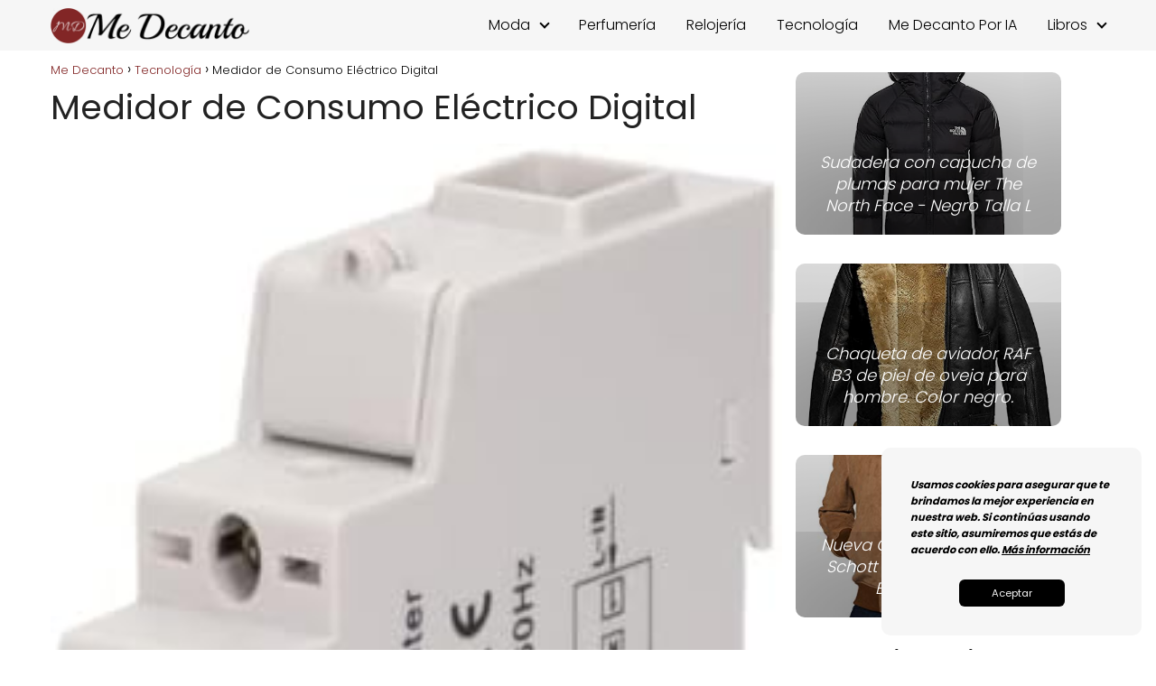

--- FILE ---
content_type: text/html; charset=UTF-8
request_url: https://medecanto.com/medidor-de-consumo-electrico-digital/
body_size: 20645
content:
<!DOCTYPE html>

<html lang="es" >
	
<head>
	
<meta charset="UTF-8">
<meta name="viewport" content="width=device-width, initial-scale=1.0, maximum-scale=2.0">
<meta name='robots' content='index, follow, max-image-preview:large, max-snippet:-1, max-video-preview:-1' />
<link rel="preload" href="https://medecanto.com/wp-content/plugins/rate-my-post/public/css/fonts/ratemypost.ttf" type="font/ttf" as="font" crossorigin="anonymous"><link rel="preconnect" href="https://fonts.googleapis.com" crossorigin>
<link rel="preconnect" href="https://fonts.gstatic.com/" crossorigin>

	<!-- This site is optimized with the Yoast SEO Premium plugin v21.4 (Yoast SEO v26.7) - https://yoast.com/wordpress/plugins/seo/ -->
	<title>Medidor de Consumo Eléctrico Digital</title>
	<meta name="description" content="Contador Eléctrico: Medición de Energía Eficiente El contador eléctrico es un dispositivo innovador diseñado para la visualización y medición precisa de" />
	<link rel="canonical" href="https://amazon.es/dp/B01EFSXU6I" />
	<meta property="og:locale" content="es_ES" />
	<meta property="og:type" content="article" />
	<meta property="og:title" content="Medidor de Consumo Eléctrico Digital" />
	<meta property="og:description" content="Contador Eléctrico: Medición de Energía Eficiente El contador eléctrico es un dispositivo innovador diseñado para la visualización y medición precisa de" />
	<meta property="og:url" content="https://amazon.es/dp/B01EFSXU6I" />
	<meta property="og:site_name" content="Me Decanto" />
	<meta property="article:published_time" content="2023-11-03T16:39:57+00:00" />
	<meta property="og:image" content="https://m.media-amazon.com/images/I/31hQn7rKSDL._AC_.jpg" />
	<meta name="author" content="admin" />
	<meta name="twitter:card" content="summary_large_image" />
	<meta name="twitter:image" content="https://m.media-amazon.com/images/I/31hQn7rKSDL._AC_.jpg" />
	<meta name="twitter:label1" content="Escrito por" />
	<meta name="twitter:data1" content="admin" />
	<meta name="twitter:label2" content="Tiempo de lectura" />
	<meta name="twitter:data2" content="2 minutos" />
	<script type="application/ld+json" class="yoast-schema-graph">{"@context":"https://schema.org","@graph":[{"@type":"Article","@id":"https://amazon.es/dp/B01EFSXU6I#article","isPartOf":{"@id":"https://medecanto.com/medidor-de-consumo-electrico-digital/"},"author":{"name":"admin","@id":"https://medecanto.com/#/schema/person/6ae92b81fb415cecbd1833ff06062bd1"},"headline":"Medidor de Consumo Eléctrico Digital","datePublished":"2023-11-03T16:39:57+00:00","mainEntityOfPage":{"@id":"https://medecanto.com/medidor-de-consumo-electrico-digital/"},"wordCount":463,"commentCount":0,"publisher":{"@id":"https://medecanto.com/#/schema/person/6ae92b81fb415cecbd1833ff06062bd1"},"image":["https://m.media-amazon.com/images/I/31hQn7rKSDL._AC_.jpg"],"thumbnailUrl":"https://m.media-amazon.com/images/I/31hQn7rKSDL._AC_.jpg","keywords":["Electrónica de Consumo"],"articleSection":["Bricolaje y herramientas","Instalación eléctrica","Monitores de alimentación eléctrica","Tecnología"],"inLanguage":"es","potentialAction":[{"@type":"CommentAction","name":"Comment","target":["https://amazon.es/dp/B01EFSXU6I#respond"]}]},{"@type":"WebPage","@id":"https://medecanto.com/medidor-de-consumo-electrico-digital/","url":"https://amazon.es/dp/B01EFSXU6I","name":"Medidor de Consumo Eléctrico Digital","isPartOf":{"@id":"https://medecanto.com/#website"},"primaryImageOfPage":"https://m.media-amazon.com/images/I/31hQn7rKSDL._AC_.jpg","image":["https://m.media-amazon.com/images/I/31hQn7rKSDL._AC_.jpg"],"thumbnailUrl":"https://m.media-amazon.com/images/I/31hQn7rKSDL._AC_.jpg","datePublished":"2023-11-03T16:39:57+00:00","description":"Contador Eléctrico: Medición de Energía Eficiente El contador eléctrico es un dispositivo innovador diseñado para la visualización y medición precisa de","breadcrumb":{"@id":"https://amazon.es/dp/B01EFSXU6I#breadcrumb"},"inLanguage":"es","potentialAction":[{"@type":"ReadAction","target":["https://amazon.es/dp/B01EFSXU6I"]}]},{"@type":"ImageObject","inLanguage":"es","@id":"https://amazon.es/dp/B01EFSXU6I#primaryimage","url":"https://m.media-amazon.com/images/I/31hQn7rKSDL._AC_.jpg","contentUrl":"https://m.media-amazon.com/images/I/31hQn7rKSDL._AC_.jpg"},{"@type":"WebSite","@id":"https://medecanto.com/#website","url":"https://medecanto.com/","name":"Me Decanto","description":"&iexcl;Tu Blog Tienda Favorita!","publisher":{"@id":"https://medecanto.com/#/schema/person/6ae92b81fb415cecbd1833ff06062bd1"},"alternateName":"MD","potentialAction":[{"@type":"SearchAction","target":{"@type":"EntryPoint","urlTemplate":"https://medecanto.com/?s={search_term_string}"},"query-input":{"@type":"PropertyValueSpecification","valueRequired":true,"valueName":"search_term_string"}}],"inLanguage":"es"},{"@type":["Person","Organization"],"@id":"https://medecanto.com/#/schema/person/6ae92b81fb415cecbd1833ff06062bd1","name":"admin","image":{"@type":"ImageObject","inLanguage":"es","@id":"https://medecanto.com/#/schema/person/image/","url":"https://medecanto.com/wp-content/uploads/2023/10/favicon.png","contentUrl":"https://medecanto.com/wp-content/uploads/2023/10/favicon.png","width":250,"height":250,"caption":"admin"},"logo":{"@id":"https://medecanto.com/#/schema/person/image/"},"sameAs":["https://medecanto.com"]}]}</script>
	<!-- / Yoast SEO Premium plugin. -->


<link rel='dns-prefetch' href='//www.googletagmanager.com' />
<link rel='dns-prefetch' href='//fonts.googleapis.com' />
<link rel='dns-prefetch' href='//pagead2.googlesyndication.com' />
<link rel="alternate" type="application/rss+xml" title="Me Decanto &raquo; Feed" href="https://medecanto.com/feed/" />
<link rel="alternate" type="application/rss+xml" title="Me Decanto &raquo; Feed de los comentarios" href="https://medecanto.com/comments/feed/" />
<link rel="alternate" type="application/rss+xml" title="Me Decanto &raquo; Comentario Medidor de Consumo Eléctrico Digital del feed" href="https://medecanto.com/medidor-de-consumo-electrico-digital/feed/" />
<link rel="alternate" title="oEmbed (JSON)" type="application/json+oembed" href="https://medecanto.com/wp-json/oembed/1.0/embed?url=https%3A%2F%2Fmedecanto.com%2Fmedidor-de-consumo-electrico-digital%2F" />
<link rel="alternate" title="oEmbed (XML)" type="text/xml+oembed" href="https://medecanto.com/wp-json/oembed/1.0/embed?url=https%3A%2F%2Fmedecanto.com%2Fmedidor-de-consumo-electrico-digital%2F&#038;format=xml" />
<style id='wp-img-auto-sizes-contain-inline-css' type='text/css'>
img:is([sizes=auto i],[sizes^="auto," i]){contain-intrinsic-size:3000px 1500px}
/*# sourceURL=wp-img-auto-sizes-contain-inline-css */
</style>
<style id='classic-theme-styles-inline-css' type='text/css'>
/*! This file is auto-generated */
.wp-block-button__link{color:#fff;background-color:#32373c;border-radius:9999px;box-shadow:none;text-decoration:none;padding:calc(.667em + 2px) calc(1.333em + 2px);font-size:1.125em}.wp-block-file__button{background:#32373c;color:#fff;text-decoration:none}
/*# sourceURL=/wp-includes/css/classic-themes.min.css */
</style>
<link rel='stylesheet' id='rate-my-post-css' href='https://medecanto.com/wp-content/plugins/rate-my-post/public/css/rate-my-post.min.css?ver=4.4.4' type='text/css' media='all' />
<link rel='stylesheet' id='contact-form-7-css' href='https://medecanto.com/wp-content/plugins/contact-form-7/includes/css/styles.css?ver=6.1.4' type='text/css' media='all' />
<link rel='stylesheet' id='wp_automatic_gallery_style-css' href='https://medecanto.com/wp-content/plugins/wp-automatic/css/wp-automatic.css?ver=1.0.0' type='text/css' media='all' />
<link rel='stylesheet' id='asap-style-css' href='https://medecanto.com/wp-content/themes/AsapTheme/assets/css/main.min.css?ver=02150722' type='text/css' media='all' />
<link rel='stylesheet' id='asap-google-fonts-css' href='https://fonts.googleapis.com/css2?family=Poppins:wght@300;400;700&#038;display=swap' type='text/css' media='all' />
<script type="text/javascript" src="https://medecanto.com/wp-includes/js/jquery/jquery.min.js?ver=3.7.1" id="jquery-core-js"></script>
<script type="text/javascript" src="https://medecanto.com/wp-includes/js/jquery/jquery-migrate.min.js?ver=3.4.1" id="jquery-migrate-js"></script>
<script type="text/javascript" src="https://medecanto.com/wp-content/plugins/wp-automatic/js/main-front.js?ver=6.9" id="wp_automatic_gallery-js"></script>

<!-- Fragmento de código de la etiqueta de Google (gtag.js) añadida por Site Kit -->
<!-- Fragmento de código de Google Analytics añadido por Site Kit -->
<script type="text/javascript" src="https://www.googletagmanager.com/gtag/js?id=GT-PBKB7DM" id="google_gtagjs-js" async></script>
<script type="text/javascript" id="google_gtagjs-js-after">
/* <![CDATA[ */
window.dataLayer = window.dataLayer || [];function gtag(){dataLayer.push(arguments);}
gtag("set","linker",{"domains":["medecanto.com"]});
gtag("js", new Date());
gtag("set", "developer_id.dZTNiMT", true);
gtag("config", "GT-PBKB7DM");
//# sourceURL=google_gtagjs-js-after
/* ]]> */
</script>
<link rel="https://api.w.org/" href="https://medecanto.com/wp-json/" /><link rel="alternate" title="JSON" type="application/json" href="https://medecanto.com/wp-json/wp/v2/posts/511" /><link rel="EditURI" type="application/rsd+xml" title="RSD" href="https://medecanto.com/xmlrpc.php?rsd" />

<link rel='shortlink' href='https://medecanto.com/?p=511' />
		<!-- Custom Logo: hide header text -->
		<style id="custom-logo-css" type="text/css">
			.site-title, .site-description {
				position: absolute;
				clip-path: inset(50%);
			}
		</style>
		
<style>.woocommerce-tabs .enlazatom-content {margin-top:3rem !important;} .enlazatom-show-box {background:#822626 !important;color:#ffffff !important; box-shadow:0 2px 4px rgba(0,0,0,15%); border-radius:5px !important; padding-right:90px !important; }.enlazatom-show-box span, .enlazatom-show-plane span, .enlazatom-show-plane a, .enlazatom-a-plane a, span.enlazatom-title-box, a.enlazatom-a-plane {font-size:17px;word-break: break-word;}.enlazatom-show-plane span, span.enlazatom-title-box {font-weight: bold;}.enlazatom-show-box:hover {background:#822626B3 !important;}.enlazatom-show-box:hover div.btn{background:#eaeaeaB3 !important;}.chevron::before {color:#eaeaea !important;}.enlazatom-show-box div.btn {background:#eaeaea !important;}.enlazatom-title-box {font-weight:bold;margin-bottom:10px !important;display: block;}.enlazatom-show-box span {padding:20px;}.enlazatom-content {margin-bottom:3rem;margin-top:1rem;}.enlazatom-content div.enlazatom-a-plane {margin:16px 0;}.enlazatom-show-box {display:flex;overflow:hidden !important;margin-bottom:22px;align-items: center;padding:0 1rem 0 0;line-height:1.4;}.enlazatom-show-plane {margin-top: 22px;margin-bottom: 22px;}.enlazatom-show-plane div {display: inline !important;}.enlazatom-show-box:hover {text-decoration:none;}.enlazatom-show-box img {max-width:100px;border:none !important;margin-right:5px;}.enlazatom-show-box {position:relative;text-decoration:none !important;}.enlazatom-show-box div.btn {border: none;font-weight: 700;width: 80px;height: 100%;min-height:60px;position: absolute;right: 0;top: 0;text-align:center;display: flex;align-items: center;justify-content: center;}.chevron::before {border-style: solid;border-width: 0.25em 0.25em 0 0;content: '';display: inline-block;height: 0.45em;position: relative;transform: rotate(-45deg);width: 0.45em;margin-left:-2px;}.chevron.right:before {left: 0;transform: rotate(45deg);}@media (max-width:768px) {.enlazatom-disable-image-mobile img, .enlazatom-disable-cta-mobile .btn{display:none !important;}.enlazatom-show-box.enlazatom-disable-cta-mobile {padding-right: 20px !important;}}</style>

		<style type="text/css">.aawp .aawp-tb__row--highlight{background-color:#256aaf;}.aawp .aawp-tb__row--highlight{color:#256aaf;}.aawp .aawp-tb__row--highlight a{color:#256aaf;}</style><meta name="generator" content="Site Kit by Google 1.170.0" />	
<style>

 body {font-family: 'Poppins', sans-serif !important;background: #FFFFFF;font-weight: 300 !important;}h1,h2,h3,h4,h5,h6 {font-family: 'Poppins', sans-serif !important;font-weight: 400;line-height: 1.3;}h1 {color:#222222 }h2,h5,h6 {color:#222222 }h3 {color:#222222 }h4 {color:#222222 }.article-loop p, .article-loop-featured p, .article-loop h2, .article-loop h3, .article-loop h4, .article-loop span.entry-title, .related-posts p, .last-post-sidebar p, .woocommerce-loop-product__title {font-family: 'Poppins', sans-serif !important;font-size: 18px !important;font-weight: 300 !important;}.article-loop .show-extract p, .article-loop .show-extract span {font-family: 'Poppins', sans-serif !important;font-weight: 300 !important;}a {color: #822626;}.the-content .post-index span, .des-category .post-index span {font-size:18px;}.the-content .post-index li, .the-content .post-index a, .des-category .post-index li, .des-category .post-index a, .comment-respond > p > span > a, .asap-pros-cons-title span, .asap-pros-cons ul li span, .woocommerce #reviews #comments ol.commentlist li .comment-text p, .woocommerce #review_form #respond p, .woocommerce .comment-reply-title, .woocommerce form .form-row label, .woocommerce-page form .form-row label {font-size: calc(18px - 2px);}.content-tags a, .tagcloud a {border:1px solid #822626;}.content-tags a:hover, .tagcloud a:hover {color: #82262699;}p, .the-content ul li, .the-content ol li {color: #000000;font-size: 18px;line-height: 1.6;}.comment-author cite, .primary-sidebar ul li a, .woocommerce ul.products li.product .price, span.asap-author {color: #000000;}.comment-body p, #commentform input, #commentform textarea {font-size: calc(18px - 2px);}.breadcrumb a, .breadcrumb span, .woocommerce .woocommerce-breadcrumb {font-size: calc(18px - 5px);}.content-footer p, .content-footer li, .search-header input:not([type=submit]):not([type=radio]):not([type=checkbox]):not([type=file]) {font-size: calc(18px - 4px) !important;}.search-header input:not([type=submit]):not([type=radio]):not([type=checkbox]):not([type=file]) {border:1px solid #00000026 !important;}h1 {font-size: 38px;}h2 {font-size: 32px;}h3 {font-size: 28px;}h4 {font-size: 23px;}.site-header, #cookiesbox {background: #f6f6f6;}.site-header-wc a span.count-number {border:1px solid #000000;}.content-footer {background: #822626;}.comment-respond > p, .area-comentarios ol > p, .error404 .content-loop p + p, .search .content-loop p + p {border-bottom:1px solid #822626 }.pagination a, .nav-links a, .woocommerce #respond input#submit, .woocommerce a.button, .woocommerce button.button, .woocommerce input.button, .woocommerce #respond input#submit.alt, .woocommerce a.button.alt, .woocommerce button.button.alt, .woocommerce input.button.alt, .wpcf7-form input.wpcf7-submit {background: #822626;color: #FFFFFF !important;}.woocommerce div.product .woocommerce-tabs ul.tabs li.active {border-bottom: 2px solid #822626;}.pagination a:hover, .nav-links a:hover {background: #822626B3;}.article-loop a span.entry-title {color:#000000 !important;}.article-loop a:hover p, .article-loop a:hover span.entry-title {color: #822626 !important;}.article-loop.custom-links a:hover span.entry-title {color: #000000 !important;}#commentform input, #commentform textarea {border: 2px solid #822626;font-weight: 300 !important;}.content-loop {max-width: 1200px;}.site-header-content {max-width: 1200px;}.content-footer {max-width: calc(1200px - 32px);}.content-footer-social {background: #8226261A;}.content-single {max-width: 1200px;}.content-page {max-width: 1200px;}.content-wc {max-width: 980px;}.reply a, .go-top {background: #822626;color: #FFFFFF;}.reply a {border: 2px solid #822626;}#commentform input[type=submit] {background: #822626;color: #FFFFFF;}.site-header a, header, header label {color: #000000;}.content-footer a, .content-footer p, .content-footer .widget-area {color: #FFFFFF;}header .line {background: #000000;}.site-logo img {max-width: 220px;}.search-header {margin-left: 0px;}.primary-sidebar {width:300px;}p.sidebar-title, .comment-respond > p, .area-comentarios ol > p {font-size:calc(18px + 2px);}.popular-post-sidebar ol a {color:#000000;font-size:calc(18px - 2px);}.popular-post-sidebar ol li:before, .primary-sidebar div ul li:before {border-color: #822626;}.search-form input[type=submit] {background:#f6f6f6;}.search-form {border:2px solid #822626;}.sidebar-title:after,.archive .content-loop h1:after {background:#822626;}.single-nav .nav-prev a:before, .single-nav .nav-next a:before {border-color:#822626;}.single-nav a {color:#000000;font-size:calc(18px - 3px);}.the-content .post-index {border-top:2px solid #822626;}.the-content .post-index #show-table {color:#822626;font-size: calc(18px - 3px);font-weight: 300;}.the-content .post-index .btn-show {font-size: calc(18px - 3px) !important;}.search-header form {width:200px;}.site-header .site-header-wc svg {stroke:#000000;}.item-featured {color:#ffffff;background:#822626;}  .article-content, #commentform input, #commentform textarea, .reply a, .woocommerce #respond input#submit, .woocommerce #respond input#submit.alt, .woocommerce-address-fields__field-wrapper input, .woocommerce-EditAccountForm input, .wpcf7-form input, .wpcf7-form textarea, .wpcf7-form input.wpcf7-submit {border-radius:10px !important;}.pagination a, .pagination span, .nav-links a {border-radius:50%;min-width:2.5rem;}.reply a {padding:6px 8px !important;}.asap-icon, .asap-icon-single {border-radius:50%;}.asap-icon{margin-right:1px;padding:.6rem !important;}.content-footer-social {border-top-left-radius:10px;border-top-right-radius:10px;}.item-featured, .content-item-category>span, .woocommerce span.onsale, .woocommerce a.button, .woocommerce button.button, .woocommerce input.button, .woocommerce a.button.alt, .woocommerce button.button.alt, .woocommerce input.button.alt, .product-gallery-summary .quantity input, #add_payment_method table.cart input, .woocommerce-cart table.cart input, .woocommerce-checkout table.cart input, .woocommerce div.product form.cart .variations select {border-radius:2rem !important;}.search-home input {border-radius:2rem !important;padding: 0.875rem 1.25rem !important;}.search-home button.s-btn {margin-right:1.25rem !important;}#cookiesbox p, #cookiesbox a {color: #000000;}#cookiesbox button {background: #000000;color:#f6f6f6;}@media (min-width:1050px) {ul.sub-menu, ul.sub-menu li {border-radius:10px;}.search-header input {border-radius:2rem !important;padding: 0 0 0 .85rem !important;}.search-header button.s-btn {width:2.65rem !important;}.site-header .asap-icon svg {stroke: #000000 !important;} .article-loop-featured:first-child .article-image-featured {border-top-left-radius:10px !important;border-bottom-left-radius:10px !important;}.article-loop-featured.asap-columns-1:nth-child(1) .article-image-featured, .article-loop-featured.asap-columns-2:nth-child(2) .article-image-featured, .article-loop-featured.asap-columns-3:nth-child(3) .article-image-featured, .article-loop-featured.asap-columns-4:nth-child(4) .article-image-featured, .article-loop-featured.asap-columns-5:nth-child(5) .article-image-featured {border-top-right-radius:10px !important;border-bottom-right-radius:10px !important;}  .primary-sidebar .article-image-featured {border-radius:10px !important;} } .content-footer {border-top-left-radius:10px;border-top-right-radius:10px;}  .checkbox .check-table svg {stroke:#822626;} .article-content {height:196px;}.content-thin .content-cluster .article-content {height:160px !important;}.last-post-sidebar .article-content {height: 140px;margin-bottom: 8px }.related-posts .article-content {height: 120px;}@media (max-width:1050px) {.last-post-sidebar .article-content, .related-posts .article-content {height: 150px !important }}@media (max-width: 480px) {.article-content {height: 180px }}   @media(max-width:480px) {h1, .archive .content-loop h1 {font-size: calc(38px - 8px);}h2 {font-size: calc(32px - 4px);}h3 {font-size: calc(28px - 4px);} .article-loop-featured .article-image-featured {border-radius:10px !important;} }@media(min-width:1050px) {.content-thin {width: calc(95% - 300px);}#menu>ul {font-size: calc(18px - 2px);}#menu ul .menu-item-has-children:after {border: solid #000000;border-width: 0 2px 2px 0;}} .item-featured {margin-top:10px;}    .the-content ul:not(#index-table) li::marker {color: #822626;}.the-content > ol:not(#index-table *) > li:before {content: counter(li);counter-increment: li;left: -1.5em;top: 65%;color:#FFFFFF;background: #822626;height: 1.4em;width: 1.22em;padding: 1px 1px 1px 2px;border-radius: 6px;border: 1px solid #822626;line-height: 1.5em;font-size: 24px;text-align: center;font-weight: 400;float: left !important;margin-right: 16px;margin-top: 8px;}.the-content > ol:not(#index-table *) {counter-reset: li;list-style: none;padding: 0;margin-bottom: 2rem;text-shadow: 0 1px 0 rgb(255 255 255 / 50%);}.the-content > ol:not(#index-table) > li {position: relative;display: block;padding: 0.5rem 0 0;margin: 0.5rem 0 1.25rem !important;border-radius: 10px;color: #444;text-decoration: none;margin-left: 2px;}  .asap-date-loop {font-size: calc(18px - 5px) !important;text-align:center;}  .content-cluster .article-loop p, .content-cluster .article-loop h2, .content-cluster .article-loop h3, .content-cluster .article-loop h4, .content-cluster .article-loop span.entry-title {text-align: left !important;margin-bottom:8px !important;padding:0 10px 0 0 !important;}.content-cluster .article-loop .show-extract p {font-size: calc(18px - 2px) !important;}@media (min-width:800px) {.content-cluster .article-loop {margin-bottom:1rem !important;}}  .sticky {top: 22px !important;}.the-content h2:before {margin-top: -20px;height: 20px;}header {position:relative !important;}@media (max-width: 1050px) {.content-single, .content-page {padding-top: 0 !important;}.content-loop {padding: 2rem;}.author .content-loop, .category .content-loop {padding: 1rem 2rem 2rem 2rem;}}   @media (min-width: 1050px) {#menu ul>li ul {width: 36rem !important;}#menu>ul>li ul>li {width:33.333333% !important;}#menu ul>li>ul>li>ul {left: -36.2rem !important;}}  @media (max-width: 1050px) {header label {width: 64px;height: 64px;position: fixed;padding:0;right: 1.5rem;bottom: 5rem;border-radius: 50%;-webkit-box-shadow: 0px 4px 8px 0px rgba(0,0,0,0.5);box-shadow: 0px 4px 8px 0px rgba(0,0,0,0.5);background-color: #fff;-webkit-transition: 300ms ease all;transition: 300ms ease all;z-index:101;display: flex;align-items: center;}.site-header-content {justify-content: center;}.line {background:#282828 !important;}.circle {margin:0 auto;width: 24px;height: 24px;} #menu {top:0;margin-top:0;} }  .content-footer {padding:0;}.content-footer p {margin-bottom:0 !important;}.content-footer .widget-area {margin-bottom: 0rem;padding:1rem;}.content-footer li:first-child:before {content: "";padding: 0;}.content-footer li:before {content: "|";padding: 0 7px 0 5px;color: #fff;opacity: .4;}.content-footer li {list-style-type: none;display: inline;font-size: 15px;}.content-footer .widget-title {display: none;}.content-footer {background: #822626;}.content-footer-social {max-width: calc(1200px - 32px);}   @media (max-width: 1050px) and (min-width:481px) { .article-loop-featured .article-image-featured {border-radius: 10px !important;} }


</style>

<meta name="theme-color" content="#f6f6f6">


<script type="application/ld+json">
	{
	"@context": "http://schema.org",
	"@type": "Organization",
	"name": "Me Decanto",
	"alternateName": "&iexcl;Tu Blog Tienda Favorita!",
	"url": "https://medecanto.com"
	,"logo": "https://medecanto.com/wp-content/uploads/2023/10/cropped-me-decanto-logo.png"
		}
</script>


<script type="application/ld+json">	
	{
	"@context": "https://schema.org",
	"@type": "Article",
	"mainEntityOfPage": {
	"@type": "WebPage",
	"@id": "https://medecanto.com/medidor-de-consumo-electrico-digital/"
	},
	"headline": "Medidor de Consumo Eléctrico Digital", 
		"image": {
			"@type": 
				"ImageObject",
				"url": "https://m.media-amazon.com/images/I/31hQn7rKSDL._AC_.jpg"
			},
				
	"author": {
		"@type": "Person",
		"name": "admin"
	},  
	"publisher": {
		"@type": "Organization",
		"name": "Me Decanto"	
				
	,
	"logo": {
		"@type": "ImageObject",
		"url": "https://medecanto.com/wp-content/uploads/2023/10/cropped-me-decanto-logo.png"
		}	
					
	},
	"datePublished": "2023-11-03 16:39",
	"dateModified": "2023-11-03 16:39"
}
</script>




<script type="application/ld+json">	
	{
      "@context": "https://schema.org",
      "@type": "WebSite",
      "url": "https://medecanto.com",
      "potentialAction": {
        "@type": "SearchAction",
        "target": {
          "@type": "EntryPoint",
          "urlTemplate": "https://medecanto.com/?s={s}"
        },
        "query-input": "required name=s"
      }
    }

</script>





	
		
	

<!-- Metaetiquetas de Google AdSense añadidas por Site Kit -->
<meta name="google-adsense-platform-account" content="ca-host-pub-2644536267352236">
<meta name="google-adsense-platform-domain" content="sitekit.withgoogle.com">
<!-- Acabar con las metaetiquetas de Google AdSense añadidas por Site Kit -->

<!-- Fragmento de código de Google Adsense añadido por Site Kit -->
<script type="text/javascript" async="async" src="https://pagead2.googlesyndication.com/pagead/js/adsbygoogle.js?client=ca-pub-0195115498302799&amp;host=ca-host-pub-2644536267352236" crossorigin="anonymous"></script>

<!-- Final del fragmento de código de Google Adsense añadido por Site Kit -->


<link rel="icon" href="https://medecanto.com/wp-content/uploads/2023/10/cropped-favicon-32x32.png" sizes="32x32" />
<link rel="icon" href="https://medecanto.com/wp-content/uploads/2023/10/cropped-favicon-192x192.png" sizes="192x192" />
<link rel="apple-touch-icon" href="https://medecanto.com/wp-content/uploads/2023/10/cropped-favicon-180x180.png" />
<meta name="msapplication-TileImage" content="https://medecanto.com/wp-content/uploads/2023/10/cropped-favicon-270x270.png" />

<!-- FIFU:jsonld:begin -->
<script type="application/ld+json">{"@context":"https://schema.org","@graph":[{"@type":"ImageObject","@id":"https://m.media-amazon.com/images/I/31hQn7rKSDL._AC_.jpg","url":"https://m.media-amazon.com/images/I/31hQn7rKSDL._AC_.jpg","contentUrl":"https://m.media-amazon.com/images/I/31hQn7rKSDL._AC_.jpg","mainEntityOfPage":"https://medecanto.com/medidor-de-consumo-electrico-digital/"}]}</script>
<!-- FIFU:jsonld:end -->
<style id='global-styles-inline-css' type='text/css'>
:root{--wp--preset--aspect-ratio--square: 1;--wp--preset--aspect-ratio--4-3: 4/3;--wp--preset--aspect-ratio--3-4: 3/4;--wp--preset--aspect-ratio--3-2: 3/2;--wp--preset--aspect-ratio--2-3: 2/3;--wp--preset--aspect-ratio--16-9: 16/9;--wp--preset--aspect-ratio--9-16: 9/16;--wp--preset--color--black: #000000;--wp--preset--color--cyan-bluish-gray: #abb8c3;--wp--preset--color--white: #ffffff;--wp--preset--color--pale-pink: #f78da7;--wp--preset--color--vivid-red: #cf2e2e;--wp--preset--color--luminous-vivid-orange: #ff6900;--wp--preset--color--luminous-vivid-amber: #fcb900;--wp--preset--color--light-green-cyan: #7bdcb5;--wp--preset--color--vivid-green-cyan: #00d084;--wp--preset--color--pale-cyan-blue: #8ed1fc;--wp--preset--color--vivid-cyan-blue: #0693e3;--wp--preset--color--vivid-purple: #9b51e0;--wp--preset--gradient--vivid-cyan-blue-to-vivid-purple: linear-gradient(135deg,rgb(6,147,227) 0%,rgb(155,81,224) 100%);--wp--preset--gradient--light-green-cyan-to-vivid-green-cyan: linear-gradient(135deg,rgb(122,220,180) 0%,rgb(0,208,130) 100%);--wp--preset--gradient--luminous-vivid-amber-to-luminous-vivid-orange: linear-gradient(135deg,rgb(252,185,0) 0%,rgb(255,105,0) 100%);--wp--preset--gradient--luminous-vivid-orange-to-vivid-red: linear-gradient(135deg,rgb(255,105,0) 0%,rgb(207,46,46) 100%);--wp--preset--gradient--very-light-gray-to-cyan-bluish-gray: linear-gradient(135deg,rgb(238,238,238) 0%,rgb(169,184,195) 100%);--wp--preset--gradient--cool-to-warm-spectrum: linear-gradient(135deg,rgb(74,234,220) 0%,rgb(151,120,209) 20%,rgb(207,42,186) 40%,rgb(238,44,130) 60%,rgb(251,105,98) 80%,rgb(254,248,76) 100%);--wp--preset--gradient--blush-light-purple: linear-gradient(135deg,rgb(255,206,236) 0%,rgb(152,150,240) 100%);--wp--preset--gradient--blush-bordeaux: linear-gradient(135deg,rgb(254,205,165) 0%,rgb(254,45,45) 50%,rgb(107,0,62) 100%);--wp--preset--gradient--luminous-dusk: linear-gradient(135deg,rgb(255,203,112) 0%,rgb(199,81,192) 50%,rgb(65,88,208) 100%);--wp--preset--gradient--pale-ocean: linear-gradient(135deg,rgb(255,245,203) 0%,rgb(182,227,212) 50%,rgb(51,167,181) 100%);--wp--preset--gradient--electric-grass: linear-gradient(135deg,rgb(202,248,128) 0%,rgb(113,206,126) 100%);--wp--preset--gradient--midnight: linear-gradient(135deg,rgb(2,3,129) 0%,rgb(40,116,252) 100%);--wp--preset--font-size--small: 13px;--wp--preset--font-size--medium: 20px;--wp--preset--font-size--large: 36px;--wp--preset--font-size--x-large: 42px;--wp--preset--spacing--20: 0.44rem;--wp--preset--spacing--30: 0.67rem;--wp--preset--spacing--40: 1rem;--wp--preset--spacing--50: 1.5rem;--wp--preset--spacing--60: 2.25rem;--wp--preset--spacing--70: 3.38rem;--wp--preset--spacing--80: 5.06rem;--wp--preset--shadow--natural: 6px 6px 9px rgba(0, 0, 0, 0.2);--wp--preset--shadow--deep: 12px 12px 50px rgba(0, 0, 0, 0.4);--wp--preset--shadow--sharp: 6px 6px 0px rgba(0, 0, 0, 0.2);--wp--preset--shadow--outlined: 6px 6px 0px -3px rgb(255, 255, 255), 6px 6px rgb(0, 0, 0);--wp--preset--shadow--crisp: 6px 6px 0px rgb(0, 0, 0);}:where(.is-layout-flex){gap: 0.5em;}:where(.is-layout-grid){gap: 0.5em;}body .is-layout-flex{display: flex;}.is-layout-flex{flex-wrap: wrap;align-items: center;}.is-layout-flex > :is(*, div){margin: 0;}body .is-layout-grid{display: grid;}.is-layout-grid > :is(*, div){margin: 0;}:where(.wp-block-columns.is-layout-flex){gap: 2em;}:where(.wp-block-columns.is-layout-grid){gap: 2em;}:where(.wp-block-post-template.is-layout-flex){gap: 1.25em;}:where(.wp-block-post-template.is-layout-grid){gap: 1.25em;}.has-black-color{color: var(--wp--preset--color--black) !important;}.has-cyan-bluish-gray-color{color: var(--wp--preset--color--cyan-bluish-gray) !important;}.has-white-color{color: var(--wp--preset--color--white) !important;}.has-pale-pink-color{color: var(--wp--preset--color--pale-pink) !important;}.has-vivid-red-color{color: var(--wp--preset--color--vivid-red) !important;}.has-luminous-vivid-orange-color{color: var(--wp--preset--color--luminous-vivid-orange) !important;}.has-luminous-vivid-amber-color{color: var(--wp--preset--color--luminous-vivid-amber) !important;}.has-light-green-cyan-color{color: var(--wp--preset--color--light-green-cyan) !important;}.has-vivid-green-cyan-color{color: var(--wp--preset--color--vivid-green-cyan) !important;}.has-pale-cyan-blue-color{color: var(--wp--preset--color--pale-cyan-blue) !important;}.has-vivid-cyan-blue-color{color: var(--wp--preset--color--vivid-cyan-blue) !important;}.has-vivid-purple-color{color: var(--wp--preset--color--vivid-purple) !important;}.has-black-background-color{background-color: var(--wp--preset--color--black) !important;}.has-cyan-bluish-gray-background-color{background-color: var(--wp--preset--color--cyan-bluish-gray) !important;}.has-white-background-color{background-color: var(--wp--preset--color--white) !important;}.has-pale-pink-background-color{background-color: var(--wp--preset--color--pale-pink) !important;}.has-vivid-red-background-color{background-color: var(--wp--preset--color--vivid-red) !important;}.has-luminous-vivid-orange-background-color{background-color: var(--wp--preset--color--luminous-vivid-orange) !important;}.has-luminous-vivid-amber-background-color{background-color: var(--wp--preset--color--luminous-vivid-amber) !important;}.has-light-green-cyan-background-color{background-color: var(--wp--preset--color--light-green-cyan) !important;}.has-vivid-green-cyan-background-color{background-color: var(--wp--preset--color--vivid-green-cyan) !important;}.has-pale-cyan-blue-background-color{background-color: var(--wp--preset--color--pale-cyan-blue) !important;}.has-vivid-cyan-blue-background-color{background-color: var(--wp--preset--color--vivid-cyan-blue) !important;}.has-vivid-purple-background-color{background-color: var(--wp--preset--color--vivid-purple) !important;}.has-black-border-color{border-color: var(--wp--preset--color--black) !important;}.has-cyan-bluish-gray-border-color{border-color: var(--wp--preset--color--cyan-bluish-gray) !important;}.has-white-border-color{border-color: var(--wp--preset--color--white) !important;}.has-pale-pink-border-color{border-color: var(--wp--preset--color--pale-pink) !important;}.has-vivid-red-border-color{border-color: var(--wp--preset--color--vivid-red) !important;}.has-luminous-vivid-orange-border-color{border-color: var(--wp--preset--color--luminous-vivid-orange) !important;}.has-luminous-vivid-amber-border-color{border-color: var(--wp--preset--color--luminous-vivid-amber) !important;}.has-light-green-cyan-border-color{border-color: var(--wp--preset--color--light-green-cyan) !important;}.has-vivid-green-cyan-border-color{border-color: var(--wp--preset--color--vivid-green-cyan) !important;}.has-pale-cyan-blue-border-color{border-color: var(--wp--preset--color--pale-cyan-blue) !important;}.has-vivid-cyan-blue-border-color{border-color: var(--wp--preset--color--vivid-cyan-blue) !important;}.has-vivid-purple-border-color{border-color: var(--wp--preset--color--vivid-purple) !important;}.has-vivid-cyan-blue-to-vivid-purple-gradient-background{background: var(--wp--preset--gradient--vivid-cyan-blue-to-vivid-purple) !important;}.has-light-green-cyan-to-vivid-green-cyan-gradient-background{background: var(--wp--preset--gradient--light-green-cyan-to-vivid-green-cyan) !important;}.has-luminous-vivid-amber-to-luminous-vivid-orange-gradient-background{background: var(--wp--preset--gradient--luminous-vivid-amber-to-luminous-vivid-orange) !important;}.has-luminous-vivid-orange-to-vivid-red-gradient-background{background: var(--wp--preset--gradient--luminous-vivid-orange-to-vivid-red) !important;}.has-very-light-gray-to-cyan-bluish-gray-gradient-background{background: var(--wp--preset--gradient--very-light-gray-to-cyan-bluish-gray) !important;}.has-cool-to-warm-spectrum-gradient-background{background: var(--wp--preset--gradient--cool-to-warm-spectrum) !important;}.has-blush-light-purple-gradient-background{background: var(--wp--preset--gradient--blush-light-purple) !important;}.has-blush-bordeaux-gradient-background{background: var(--wp--preset--gradient--blush-bordeaux) !important;}.has-luminous-dusk-gradient-background{background: var(--wp--preset--gradient--luminous-dusk) !important;}.has-pale-ocean-gradient-background{background: var(--wp--preset--gradient--pale-ocean) !important;}.has-electric-grass-gradient-background{background: var(--wp--preset--gradient--electric-grass) !important;}.has-midnight-gradient-background{background: var(--wp--preset--gradient--midnight) !important;}.has-small-font-size{font-size: var(--wp--preset--font-size--small) !important;}.has-medium-font-size{font-size: var(--wp--preset--font-size--medium) !important;}.has-large-font-size{font-size: var(--wp--preset--font-size--large) !important;}.has-x-large-font-size{font-size: var(--wp--preset--font-size--x-large) !important;}
/*# sourceURL=global-styles-inline-css */
</style>
<link rel='stylesheet' id='aal_style-css' href='https://medecanto.com/wp-content/plugins/wp-auto-affiliate-links/css/style.css?ver=6.9' type='text/css' media='all' />
<link rel='stylesheet' id='su-icons-css' href='https://medecanto.com/wp-content/plugins/shortcodes-ultimate/includes/css/icons.css?ver=1.1.5' type='text/css' media='all' />
<link rel='stylesheet' id='su-shortcodes-css' href='https://medecanto.com/wp-content/plugins/shortcodes-ultimate/includes/css/shortcodes.css?ver=7.4.8' type='text/css' media='all' />
<link rel="preload" as="image" href="https://m.media-amazon.com/images/I/31hQn7rKSDL._AC_.jpg"><link rel="preload" as="image" href="https://m.media-amazon.com/images/I/31hQn7rKSDL._AC_.jpg"></head>


	
<body class="wp-singular postid-511 wp-theme-AsapTheme aawp-custom">
	
	
	
<header class="site-header">
	
	<div class="site-header-content">
		
			
	<div class="site-logo"><a href="https://medecanto.com/" class="custom-logo-link" rel="home"><img width="450" height="80" src="https://medecanto.com/wp-content/uploads/2023/10/cropped-me-decanto-logo.png" class="custom-logo" alt="Me Decanto" decoding="async" srcset="https://medecanto.com/wp-content/uploads/2023/10/cropped-me-decanto-logo.png 450w, https://medecanto.com/wp-content/uploads/2023/10/cropped-me-decanto-logo-300x53.png 300w" sizes="(max-width: 450px) 100vw, 450px" /></a></div>

	
					
			
					
			
		
		

<div>
	
		
	<input type="checkbox" id="btn-menu" />
	
	<label id="nav-icon" for="btn-menu">

		<div class="circle nav-icon">

			<span class="line top"></span>
			<span class="line middle"></span>
			<span class="line bottom"></span>

		</div>
		
	</label>
	
	
	<nav id="menu" itemscope="itemscope" itemtype="http://schema.org/SiteNavigationElement" role="navigation">
		
		
		<div class="search-responsive">

			<form action="https://medecanto.com/" method="get">
				
				<input autocomplete="off" id="search-menu" placeholder="Me Decanto Por ..." value="" name="s" required>
				
												
				<button class="s-btn" type="submit" aria-label="Buscar">
					<svg xmlns="http://www.w3.org/2000/svg" viewBox="0 0 24 24">
						<circle cx="11" cy="11" r="8"></circle>
						<line x1="21" y1="21" x2="16.65" y2="16.65"></line>
					</svg>
				</button>
				
			</form>	

		</div>

		
		<ul id="menu-main-menu" class="abc"><li id="menu-item-260" class="menu-item menu-item-type-taxonomy menu-item-object-category menu-item-has-children menu-item-260"><a href="https://medecanto.com/category/moda/" itemprop="url">Moda</a>
<ul class="sub-menu">
	<li id="menu-item-261" class="menu-item menu-item-type-taxonomy menu-item-object-category menu-item-261"><a href="https://medecanto.com/category/moda/mujer/" itemprop="url">Mujer</a></li>
	<li id="menu-item-262" class="menu-item menu-item-type-taxonomy menu-item-object-category menu-item-262"><a href="https://medecanto.com/category/moda/hombre/" itemprop="url">Hombre</a></li>
	<li id="menu-item-263" class="menu-item menu-item-type-taxonomy menu-item-object-category menu-item-263"><a href="https://medecanto.com/category/moda/nino/" itemprop="url">Niño</a></li>
	<li id="menu-item-264" class="menu-item menu-item-type-taxonomy menu-item-object-category menu-item-264"><a href="https://medecanto.com/category/moda/nino/ropa/ropa-deportiva/" itemprop="url">Ropa deportiva</a></li>
</ul>
</li>
<li id="menu-item-490" class="menu-item menu-item-type-taxonomy menu-item-object-category menu-item-490"><a href="https://medecanto.com/category/perfumeria/" itemprop="url">Perfumería</a></li>
<li id="menu-item-491" class="menu-item menu-item-type-taxonomy menu-item-object-category menu-item-491"><a href="https://medecanto.com/category/relojeria/" itemprop="url">Relojería</a></li>
<li id="menu-item-492" class="menu-item menu-item-type-taxonomy menu-item-object-category current-post-ancestor current-menu-parent current-post-parent menu-item-492"><a href="https://medecanto.com/category/tecnologia/" itemprop="url">Tecnología</a></li>
<li id="menu-item-493" class="menu-item menu-item-type-taxonomy menu-item-object-category menu-item-493"><a href="https://medecanto.com/category/me-decanto-por-ia/" itemprop="url">Me Decanto Por IA</a></li>
<li id="menu-item-349" class="menu-item menu-item-type-taxonomy menu-item-object-category menu-item-has-children menu-item-349"><a href="https://medecanto.com/category/libros/" itemprop="url">Libros</a>
<ul class="sub-menu">
	<li id="menu-item-350" class="menu-item menu-item-type-taxonomy menu-item-object-category menu-item-has-children menu-item-350"><a href="https://medecanto.com/category/libros/arte-y-fotografia/" itemprop="url">Arte y fotografía</a>
	<ul class="sub-menu">
		<li id="menu-item-351" class="menu-item menu-item-type-taxonomy menu-item-object-category menu-item-351"><a href="https://medecanto.com/category/libros/arte-y-fotografia/diseno-y-moda/" itemprop="url">Diseño y moda</a></li>
	</ul>
</li>
	<li id="menu-item-353" class="menu-item menu-item-type-taxonomy menu-item-object-category menu-item-has-children menu-item-353"><a href="https://medecanto.com/category/libros/literatura-y-ficcion/" itemprop="url">Literatura y ficción</a>
	<ul class="sub-menu">
		<li id="menu-item-354" class="menu-item menu-item-type-taxonomy menu-item-object-category menu-item-354"><a href="https://medecanto.com/category/libros/literatura-y-ficcion/ficcion-clasica/" itemprop="url">Ficción clásica</a></li>
		<li id="menu-item-355" class="menu-item menu-item-type-taxonomy menu-item-object-category menu-item-355"><a href="https://medecanto.com/category/libros/literatura-y-ficcion/ficcion-por-genero/" itemprop="url">Ficción por género</a></li>
	</ul>
</li>
	<li id="menu-item-359" class="menu-item menu-item-type-taxonomy menu-item-object-category menu-item-has-children menu-item-359"><a href="https://medecanto.com/category/tienda-kindle/ebooks-kindle/" itemprop="url">eBooks Kindle</a>
	<ul class="sub-menu">
		<li id="menu-item-360" class="menu-item menu-item-type-taxonomy menu-item-object-category menu-item-360"><a href="https://medecanto.com/category/tienda-kindle/ebooks-kindle/romantica/" itemprop="url">Romántica</a></li>
	</ul>
</li>
</ul>
</li>
</ul>	</nav> 
	
</div>					
	</div>
	
</header>
	

<main class="content-single">
	
			
			
		
			
	<article class="content-thin">
			
		
	
		
		<div role="navigation" aria-label="Breadcrumbs" class="breadcrumb-trail breadcrumbs" itemprop="breadcrumb"><ul class="breadcrumb" itemscope itemtype="http://schema.org/BreadcrumbList"><meta name="numberOfItems" content="3" /><meta name="itemListOrder" content="Ascending" /><li itemprop="itemListElement" itemscope itemtype="http://schema.org/ListItem" class="trail-item trail-begin"><a href="https://medecanto.com/" rel="home" itemprop="item"><span itemprop="name">Me Decanto</span></a><meta itemprop="position" content="1" /></li><li itemprop="itemListElement" itemscope itemtype="http://schema.org/ListItem" class="trail-item"><a href="https://medecanto.com/category/tecnologia/" itemprop="item"><span itemprop="name">Tecnología</span></a><meta itemprop="position" content="2" /></li><li itemprop="itemListElement" itemscope itemtype="http://schema.org/ListItem" class="trail-item trail-end"><span itemprop="name">Medidor de Consumo Eléctrico Digital</span><meta itemprop="position" content="3" /></li></ul></div>
		<h1>Medidor de Consumo Eléctrico Digital</h1>
		
		
				
		
		<div class="post-thumbnail"><img post-id="511" fifu-featured="1" width="1024" height="1024" src="https://m.media-amazon.com/images/I/31hQn7rKSDL._AC_.jpg" class="attachment-large size-large wp-post-image" alt="Medidor de Consumo Eléctrico Digital" title="Medidor de Consumo Eléctrico Digital" title="Medidor de Consumo Eléctrico Digital" decoding="async" fetchpriority="high" /></div>

		
		
	

	
	
	

	

	

	

				
		
	<div class="the-content">
	
	<!-- FeedbackWP Plugin - Results Widget --><div  class="rmp-results-widget js-rmp-results-widget js-rmp-results-widget--511 rmp-results-widget--not-rated"  data-post-id="511">  <div class="rmp-results-widget__visual-rating">    <i class="js-rmp-results-icon rmp-icon rmp-icon--ratings rmp-icon--star "></i><i class="js-rmp-results-icon rmp-icon rmp-icon--ratings rmp-icon--star "></i><i class="js-rmp-results-icon rmp-icon rmp-icon--ratings rmp-icon--star "></i><i class="js-rmp-results-icon rmp-icon rmp-icon--ratings rmp-icon--star "></i><i class="js-rmp-results-icon rmp-icon rmp-icon--ratings rmp-icon--star "></i>  </div>  <div class="rmp-results-widget__avg-rating">    <span class="js-rmp-avg-rating">      0    </span>  </div>  <div class="rmp-results-widget__vote-count">    (<span class="js-rmp-vote-count">0</span>)  </div></div><div class="post-index"><span>Lo que debes saber sobre este producto:<span class="btn-show"><label class="checkbox"><input type="checkbox"/ ><span class="check-table" ><svg xmlns="http://www.w3.org/2000/svg" viewBox="0 0 24 24"><path stroke="none" d="M0 0h24v24H0z" fill="none"/><polyline points="6 15 12 9 18 15" /></svg></span></label></span></span>            			                                <ol  id="index-table">
                
											<li>
												<a href="#Contador_Eléctrico:_Medición_de_Energía_Eficiente" title="Contador Eléctrico: Medición de Energía Eficiente">Contador Eléctrico: Medición de Energía Eficiente</a>
											</li>
								            											<li>
												<a href="#Tecnología_Avanzada_para_una_Medición_Precisa" title="Tecnología Avanzada para una Medición Precisa">Tecnología Avanzada para una Medición Precisa</a>
											</li>
								            											<li>
												<a href="#Especificaciones_Técnicas" title="Especificaciones Técnicas">Especificaciones Técnicas</a>
											</li>
								            											<li>
												<a href="#Innovación_y_Funcionalidad" title="Innovación y Funcionalidad">Innovación y Funcionalidad</a>
											</li>
								            											<li>
												<a href="#Tu_Mejor_Elección_para_una_Medición_Confiable" title="Tu Mejor Elección para una Medición Confiable">Tu Mejor Elección para una Medición Confiable</a>
											</li>
								            											<li>
												<a href="#Más_Detalles" title="Más Detalles">Más Detalles</a>
											</li>
								            																	</li>
									                 	 </ol>
                 					</div><h2 id="Contador_Eléctrico:_Medición_de_Energía_Eficiente">Contador Eléctrico: Medición de Energía Eficiente</h2>
<p>El contador eléctrico es un dispositivo innovador diseñado para la visualización y medición precisa de lecturas en unidades métricas (kWh). Su función principal es realizar la medición directa de la potencia activa en sistemas monofásicos, registrando de manera efectiva la energía eléctrica consumida. Además, este contador cuenta con la ventaja de permitir la lectura remota de sus registros a través de una red cableada del estándar RS-485.</p>
<h2 id="Tecnología_Avanzada_para_una_Medición_Precisa">Tecnología Avanzada para una Medición Precisa</h2>
<p>El contador eléctrico incorpora un circuito electrónico especial que, bajo la influencia de la corriente fluyente y la tensión aplicada, genera impulsos en una cantidad proporcional a la energía eléctrica consumida. Estos impulsos son convertidos en energía consumida y su valor se muestra claramente en la pantalla LCD (5+1).</p>
<h2 id="Especificaciones_Técnicas">Especificaciones Técnicas</h2>
<p>- Fuente de alimentación: 230V~, 50Hz<br />
- Corriente de base: 5A<br />
- Corriente máxima: 80A<br />
- Frecuencia de impulsos: 1000imp/kWh<br />
- Precisión de medición: Clase 1<br />
- Montaje en carril de 35 mm</p>
<h2 id="Innovación_y_Funcionalidad">Innovación y Funcionalidad</h2>
<p>El contador eléctrico ofrece diversas características que lo hacen una opción confiable y eficiente:</p>
<p>- Pantalla LCD de alta calidad que muestra de manera clara y precisa la energía eléctrica consumida.<br />
- LED intermitente que indica el consumo de energía en una fase de funcionamiento.<br />
- Puerto RS-485 que permite la lectura remota de los registros de energía eléctrica.<br />
- Diseño compacto que facilita su instalación en carriles de montaje de 35 mm.<br />
- Compatible con el protocolo de comunicación Modbus.</p>
<h2 id="Tu_Mejor_Elección_para_una_Medición_Confiable">Tu Mejor Elección para una Medición Confiable</h2>
<p>El contador eléctrico es la solución ideal para quienes buscan un dispositivo de medición confiable, preciso y de fácil lectura. Su tecnología avanzada, combinada con su diseño compacto y funcional, lo convierten en una opción perfecta para el monitoreo y control del consumo de energía eléctrica.</p>
<p>No te conformes con mediciones imprecisas, apuesta por el contador eléctrico y disfruta de una medición eficiente y confiable en tu hogar o lugar de trabajo. ¡Optimiza el uso de la energía eléctrica y contribuye al cuidado del medio ambiente!</p>
<h2 id="Más_Detalles">Más Detalles</h2>
<p> .<br />
<b>Precio:</b>  <span style="color: #b12704;">27,99 € <span style="color: #000000;"></span></span> <i><small>Más info sobre el precio 👇 </small></i><br />
<i><small>(A partir de Nov 03, 2023 16:39:59 UTC - <strong><span class="wp_automatic_amazon_disclaimer" title="Los precios y la disponibilidad del producto son precisos a la fecha y hora indicadas, y están sujetos a cambios. Cualquier información sobre precios y disponibilidad mostrada en [sitio(s) de Amazon relevante(s), según corresponda] en el momento de la compra se aplicará a la adquisición de este producto."><strong>Detalles</span></strong>)</small></i><br />
<a href="https://amazon.es/dp/B01EFSXU6I?tag=sunilda0a6-21"><img decoding="async" loading="lazy" class="aligncenter" src="" /></a></p>
<p><b>Valoraciones:</b> 4.5</p>
<p><b>Marca:<b> </p>
<p><b>Manufacturado:</b> </p>
<h3 style="text-align: center;"></strong> <span style="color: #b12704;"><span style="color: #000000;"></span></span><br />
<i><small> - <strong><span class="wp_automatic_amazon_disclaimer" title=""></span></h3>
<p><a href="https://amazon.es/dp/B01EFSXU6I?tag=sunilda0a6-21"><img alt="Medidor de Consumo Eléctrico Digital" title="Medidor de Consumo Eléctrico Digital" post-id="511" fifu-featured="1" decoding="async" loading="lazy" class="aligncenter" src="https://m.media-amazon.com/images/I/31hQn7rKSDL._AC_.jpg" /></a></p>
<div class="su-button-center"><a href="https://amazon.es/dp/B01EFSXU6I?tag=sunilda0a6-21" class="su-button su-button-style-flat su-button-wide" style="color:#000000;background-color:#f6bc00;border-color:#c59700;border-radius:14px" target="_blank" rel="noopener noreferrer"><span style="color:#000000;padding:10px 34px;font-size:25px;line-height:38px;border-color:#f9d14d;border-radius:14px;text-shadow:none"><i class="sui sui-amazon" style="font-size:25px;color:#000000"></i> ¡Échale Un Vistazo En Amazon!</span></a></div>
<!-- FeedbackWP Plugin --><div  class="rmp-widgets-container rmp-wp-plugin rmp-main-container js-rmp-widgets-container js-rmp-widgets-container--511 "  data-post-id="511">    <!-- Rating widget -->  <div class="rmp-rating-widget js-rmp-rating-widget">          <p class="rmp-heading rmp-heading--title">        ¿Este Producto Estuvo a la Altura de tus Expectativas?      </p>              <p class="rmp-heading rmp-heading--subtitle">        ¡Haz clic en las estrellas para puntuarlo!      </p>        <div class="rmp-rating-widget__icons">      <ul class="rmp-rating-widget__icons-list js-rmp-rating-icons-list">                  <li class="rmp-rating-widget__icons-list__icon js-rmp-rating-item" data-descriptive-rating="Nada útil" data-value="1">              <i class="js-rmp-rating-icon rmp-icon rmp-icon--ratings rmp-icon--star "></i>          </li>                  <li class="rmp-rating-widget__icons-list__icon js-rmp-rating-item" data-descriptive-rating="Algo útil" data-value="2">              <i class="js-rmp-rating-icon rmp-icon rmp-icon--ratings rmp-icon--star "></i>          </li>                  <li class="rmp-rating-widget__icons-list__icon js-rmp-rating-item" data-descriptive-rating="Útil" data-value="3">              <i class="js-rmp-rating-icon rmp-icon rmp-icon--ratings rmp-icon--star "></i>          </li>                  <li class="rmp-rating-widget__icons-list__icon js-rmp-rating-item" data-descriptive-rating="Bastante útil" data-value="4">              <i class="js-rmp-rating-icon rmp-icon rmp-icon--ratings rmp-icon--star "></i>          </li>                  <li class="rmp-rating-widget__icons-list__icon js-rmp-rating-item" data-descriptive-rating="Muy útil" data-value="5">              <i class="js-rmp-rating-icon rmp-icon rmp-icon--ratings rmp-icon--star "></i>          </li>              </ul>    </div>    <p class="rmp-rating-widget__hover-text js-rmp-hover-text"></p>    <button class="rmp-rating-widget__submit-btn rmp-btn js-submit-rating-btn">      Enviar la puntuación    </button>    <p class="rmp-rating-widget__results js-rmp-results rmp-rating-widget__results--hidden">          </p>    <p class="rmp-rating-widget__not-rated js-rmp-not-rated ">          </p>    <p class="rmp-rating-widget__msg js-rmp-msg"></p>  </div>  <!--Structured data -->        </div><p>Si quieres conocer otros productos parecidos a <strong>Medidor de Consumo Eléctrico Digital</strong> puedes visitar la categoría <a href="https://medecanto.com/category/bricolaje-y-herramientas/"><strong>Bricolaje y herramientas</strong></a>.<br>
<center><b><h4>Productos similares ¿Por cual te Decanta?</b> 👇</h4></center></p>				
	
	</div>

	
	
	<div class="related-posts">
	
	
<article class="article-loop asap-columns-3">
	
	<a href="https://medecanto.com/tp-link-tapo-p100-4-pack-mini-enchufe-inteligente-wi-fi/" rel="bookmark">
		
				
		<div class="article-content">

						
				<div style="background-image: url('https://m.media-amazon.com/images/I/41+Ipm-e0nL._AC_.jpg');" class="article-image" post-id="816"></div>
			
						
		</div>
		
				
		<p class="entry-title">TP-Link Tapo P100 4-Pack - Mini Enchufe Inteligente Wi-Fi</p>				
	</a>
	
</article>
<article class="article-loop asap-columns-3">
	
	<a href="https://medecanto.com/sensor-wifi-de-ventana-y-puerta-deteccion-inteligente-alerta-al-telefono-compatible-con-alexa-y-google-home/" rel="bookmark">
		
				
		<div class="article-content">

						
				<div style="background-image: url('https://m.media-amazon.com/images/I/41obhkJuyOL._AC_.jpg');" class="article-image" post-id="551"></div>
			
						
		</div>
		
				
		<p class="entry-title">Sensor WiFi de Ventana y Puerta: Detección Inteligente, Alerta al Teléfono, Compatible con Alexa y Google Home</p>				
	</a>
	
</article>
<article class="article-loop asap-columns-3">
	
	<a href="https://medecanto.com/chaleco-de-seguridad-reflectante-2pcs-verde/" rel="bookmark">
		
				
		<div class="article-content">

						
				<div style="background-image: url('https://m.media-amazon.com/images/I/41-3GH-uGRL._AC_.jpg');" class="article-image" post-id="471"></div>
			
						
		</div>
		
				
		<p class="entry-title">Chaleco de Seguridad Reflectante, 2PCS Verde</p>				
	</a>
	
</article>	
		
	</div>


<div id="comentarios" class="area-comentarios">
	
	
		<div id="respond" class="comment-respond">
		<p>Deja una respuesta <small><a rel="nofollow" id="cancel-comment-reply-link" href="/medidor-de-consumo-electrico-digital/#respond" style="display:none;">Cancelar la respuesta</a></small></p><form action="https://medecanto.com/wp-comments-post.php" method="post" id="commentform" class="comment-form"><p class="comment-notes"><span id="email-notes">Tu dirección de correo electrónico no será publicada.</span> <span class="required-field-message">Los campos obligatorios están marcados con <span class="required">*</span></span></p><input placeholder="Nombre *" id="author" name="author" type="text" value="" size="30" required  />
<div class="fields-wrap"><input placeholder="Correo electrónico *" id="email" name="email" type="text" value="" size="30" required  />
<div class="fields-wrap"><input placeholder="URL" id="url" name="url" type="text" value="" size="30" />
<textarea placeholder="Comentario" id="comment" name="comment" cols="45" rows="5" required></textarea><p class="form-submit"><input name="submit" type="submit" id="submit" class="submit" value="Publicar el comentario" /> <input type='hidden' name='comment_post_ID' value='511' id='comment_post_ID' />
<input type='hidden' name='comment_parent' id='comment_parent' value='0' />
</p></form>	</div><!-- #respond -->
	
</div>			
	</article>
	
		
	
<aside id="primary-sidebar" class="primary-sidebar widget-area" role="complementary">
	
		
	<div class="sticky">
		 
		
	
	<div class="last-post-sidebar">
		
	<article class="article-loop-featured asap-columns-1">
	
	<a href="https://medecanto.com/sudadera-con-capucha-de-plumas-para-mujer-the-north-face-negro-talla-l/" rel="bookmark">
				
			<div style="background-image: url('https://m.media-amazon.com/images/I/31O+Fs8dW4L._SL500_.jpg');" class="article-image-featured" post-id="1665">

				<p class="entry-title">Sudadera con capucha de plumas para mujer The North Face - Negro Talla L</p>
			</div>			
		
	</a>
	
</article><article class="article-loop-featured asap-columns-1">
	
	<a href="https://medecanto.com/chaqueta-de-aviador-raf-b3-de-piel-de-oveja-para-hombre-color-negro/" rel="bookmark">
				
			<div style="background-image: url('https://m.media-amazon.com/images/I/51CEWDXIZyL._SL500_.jpg');" class="article-image-featured" post-id="1663">

				<p class="entry-title">Chaqueta de aviador RAF B3 de piel de oveja para hombre. Color negro.</p>
			</div>			
		
	</a>
	
</article><article class="article-loop-featured asap-columns-1">
	
	<a href="https://medecanto.com/nueva-chaqueta-de-cuero-schott-nyc-para-hombre-beige-oscuro/" rel="bookmark">
				
			<div style="background-image: url('https://m.media-amazon.com/images/I/4190WF7-U4L._SL500_.jpg');" class="article-image-featured" post-id="1661">

				<p class="entry-title">Nueva Chaqueta de Cuero Schott NYC para Hombre, Beige Oscuro</p>
			</div>			
		
	</a>
	
</article>		
	</div>

<div><p class="sidebar-title">Comentarios de clientes</p><ul id="recentcomments"><li class="recentcomments"><span class="comment-author-link"><a href="https://medecanto.com/sudadera-con-capucha-adidas-core18-hoody-hombre/" class="url" rel="ugc">Sudadera con Capucha adidas Core18 Hoody Hombre | Me Decanto</a></span> en <a href="https://medecanto.com/sudadera-urbana-unisex-de-manga-larga-y-capucha-ajustable/#comment-2">Sudadera urbana unisex de manga larga y capucha ajustable</a></li></ul></div><div><p class="sidebar-title">Productos Más Valorados</p>        <!-- FeedbackWP (https://feedbackwp.com) - Top Rated Posts Widget -->
        <div class="rmp-tr-posts-widget">
                            <div class="rmp-tr-posts-widget__post">
                                            <div class="rmp-tr-posts-widget__img-container">
                            <a href="https://medecanto.com/pareo-playa-mujer-negro-falda-corta-de-gasa/">
                                <img class="rmp-tr-posts-widget__img" src="https://m.media-amazon.com/images/I/41EtrwMVNWL._AC_.jpg" alt="Pareo Playa Mujer Negro: Falda Corta de Gasa"/>
                            </a>
                        </div>
                                                                <div class="rmp-tr-posts-widget__star-rating">
                            <i class=" rmp-icon rmp-icon--ratings rmp-icon--star rmp-icon--full-highlight"></i><i class=" rmp-icon rmp-icon--ratings rmp-icon--star rmp-icon--full-highlight"></i><i class=" rmp-icon rmp-icon--ratings rmp-icon--star rmp-icon--full-highlight"></i><i class=" rmp-icon rmp-icon--ratings rmp-icon--star rmp-icon--full-highlight"></i><i class=" rmp-icon rmp-icon--ratings rmp-icon--star rmp-icon--full-highlight"></i>                            <span class="rmp-tr-posts-widget__avg-rating">5</span>
                            <span class="rmp-tr-posts-widget__num-votes">(2)</span>
                        </div>
                                                            <p>
                        <a class="rmp-tr-posts-widget__link" href="https://medecanto.com/pareo-playa-mujer-negro-falda-corta-de-gasa/">Pareo Playa Mujer Negro: Falda Corta de Gasa</a>
                    </p>
                </div>
                            <div class="rmp-tr-posts-widget__post">
                                            <div class="rmp-tr-posts-widget__img-container">
                            <a href="https://medecanto.com/jack-jones-boxer-para-hombre/">
                                <img class="rmp-tr-posts-widget__img" src="https://m.media-amazon.com/images/I/41VnJDOmwBL._AC_.jpg" alt="JACK &#038; JONES Bóxer para Hombre"/>
                            </a>
                        </div>
                                                                <div class="rmp-tr-posts-widget__star-rating">
                            <i class=" rmp-icon rmp-icon--ratings rmp-icon--star rmp-icon--full-highlight"></i><i class=" rmp-icon rmp-icon--ratings rmp-icon--star rmp-icon--full-highlight"></i><i class=" rmp-icon rmp-icon--ratings rmp-icon--star rmp-icon--full-highlight"></i><i class=" rmp-icon rmp-icon--ratings rmp-icon--star rmp-icon--full-highlight"></i><i class=" rmp-icon rmp-icon--ratings rmp-icon--star rmp-icon--full-highlight"></i>                            <span class="rmp-tr-posts-widget__avg-rating">5</span>
                            <span class="rmp-tr-posts-widget__num-votes">(2)</span>
                        </div>
                                                            <p>
                        <a class="rmp-tr-posts-widget__link" href="https://medecanto.com/jack-jones-boxer-para-hombre/">JACK &#038; JONES Bóxer para Hombre</a>
                    </p>
                </div>
                            <div class="rmp-tr-posts-widget__post">
                                            <div class="rmp-tr-posts-widget__img-container">
                            <a href="https://medecanto.com/sudadera-urbana-unisex-de-manga-larga-y-capucha-ajustable/">
                                <img class="rmp-tr-posts-widget__img" src="https://m.media-amazon.com/images/I/41EHcNa6NTL._AC_.jpg" alt="Sudadera urbana unisex de manga larga y capucha ajustable"/>
                            </a>
                        </div>
                                                                <div class="rmp-tr-posts-widget__star-rating">
                            <i class=" rmp-icon rmp-icon--ratings rmp-icon--star rmp-icon--full-highlight"></i><i class=" rmp-icon rmp-icon--ratings rmp-icon--star rmp-icon--full-highlight"></i><i class=" rmp-icon rmp-icon--ratings rmp-icon--star rmp-icon--full-highlight"></i><i class=" rmp-icon rmp-icon--ratings rmp-icon--star rmp-icon--full-highlight"></i><i class=" rmp-icon rmp-icon--ratings rmp-icon--star rmp-icon--full-highlight"></i>                            <span class="rmp-tr-posts-widget__avg-rating">5</span>
                            <span class="rmp-tr-posts-widget__num-votes">(2)</span>
                        </div>
                                                            <p>
                        <a class="rmp-tr-posts-widget__link" href="https://medecanto.com/sudadera-urbana-unisex-de-manga-larga-y-capucha-ajustable/">Sudadera urbana unisex de manga larga y capucha ajustable</a>
                    </p>
                </div>
                    </div>
        <!-- End FeedbackWP - Top Rated Posts Widget -->
        </div><div><p class="sidebar-title">Me Decanto Por:</p><div class="tagcloud"><a href="https://medecanto.com/tag/accesorios-de-moda/" class="tag-cloud-link tag-link-152 tag-link-position-1" style="font-size: 9.6125654450262pt;" aria-label="Accesorios de Moda (4 elementos)">Accesorios de Moda</a>
<a href="https://medecanto.com/tag/audio-y-sonido/" class="tag-cloud-link tag-link-324 tag-link-position-2" style="font-size: 8pt;" aria-label="Audio y Sonido (2 elementos)">Audio y Sonido</a>
<a href="https://medecanto.com/tag/bolsos-y-carteras/" class="tag-cloud-link tag-link-154 tag-link-position-3" style="font-size: 11.44502617801pt;" aria-label="Bolsos y Carteras (8 elementos)">Bolsos y Carteras</a>
<a href="https://medecanto.com/tag/calzado/" class="tag-cloud-link tag-link-151 tag-link-position-4" style="font-size: 11.44502617801pt;" aria-label="Calzado (8 elementos)">Calzado</a>
<a href="https://medecanto.com/tag/correas-y-accesorios-de-reloj/" class="tag-cloud-link tag-link-362 tag-link-position-5" style="font-size: 8pt;" aria-label="Correas y Accesorios de Reloj (2 elementos)">Correas y Accesorios de Reloj</a>
<a href="https://medecanto.com/tag/camaras-y-fotografia/" class="tag-cloud-link tag-link-317 tag-link-position-6" style="font-size: 8pt;" aria-label="Cámaras y Fotografía (2 elementos)">Cámaras y Fotografía</a>
<a href="https://medecanto.com/tag/electronica-de-consumo/" class="tag-cloud-link tag-link-350 tag-link-position-7" style="font-size: 8pt;" aria-label="Electrónica de Consumo (2 elementos)">Electrónica de Consumo</a>
<a href="https://medecanto.com/tag/electronica-industrial/" class="tag-cloud-link tag-link-396 tag-link-position-8" style="font-size: 8pt;" aria-label="Electrónica Industrial (2 elementos)">Electrónica Industrial</a>
<a href="https://medecanto.com/tag/electronica-para-el-automovil/" class="tag-cloud-link tag-link-389 tag-link-position-9" style="font-size: 8pt;" aria-label="Electrónica para el Automóvil (2 elementos)">Electrónica para el Automóvil</a>
<a href="https://medecanto.com/tag/electronica-vintage/" class="tag-cloud-link tag-link-406 tag-link-position-10" style="font-size: 8pt;" aria-label="Electrónica Vintage (2 elementos)">Electrónica Vintage</a>
<a href="https://medecanto.com/tag/joyeria-y-relojes/" class="tag-cloud-link tag-link-153 tag-link-position-11" style="font-size: 10.712041884817pt;" aria-label="Joyería y Relojes (6 elementos)">Joyería y Relojes</a>
<a href="https://medecanto.com/tag/moda/" class="tag-cloud-link tag-link-6 tag-link-position-12" style="font-size: 22pt;" aria-label="Moda (245 elementos)">Moda</a>
<a href="https://medecanto.com/tag/moda-de-temporada-por-ejemplo/" class="tag-cloud-link tag-link-189 tag-link-position-13" style="font-size: 9.6125654450262pt;" aria-label="Moda de Temporada (por ejemplo (4 elementos)">Moda de Temporada (por ejemplo</a>
<a href="https://medecanto.com/tag/moda-para-bebes/" class="tag-cloud-link tag-link-185 tag-link-position-14" style="font-size: 11.078534031414pt;" aria-label="Moda para Bebés (7 elementos)">Moda para Bebés</a>
<a href="https://medecanto.com/tag/moda-sostenible/" class="tag-cloud-link tag-link-234 tag-link-position-15" style="font-size: 10.198952879581pt;" aria-label="Moda Sostenible (5 elementos)">Moda Sostenible</a>
<a href="https://medecanto.com/tag/moda-urbana/" class="tag-cloud-link tag-link-198 tag-link-position-16" style="font-size: 11.078534031414pt;" aria-label="Moda Urbana (7 elementos)">Moda Urbana</a>
<a href="https://medecanto.com/tag/moda-etnica-y-tradicional/" class="tag-cloud-link tag-link-180 tag-link-position-17" style="font-size: 10.198952879581pt;" aria-label="Moda Étnica y Tradicional (5 elementos)">Moda Étnica y Tradicional</a>
<a href="https://medecanto.com/tag/otono-invierno/" class="tag-cloud-link tag-link-192 tag-link-position-18" style="font-size: 10.712041884817pt;" aria-label="otoño/invierno) (6 elementos)">otoño/invierno)</a>
<a href="https://medecanto.com/tag/perfumes-para-hombres/" class="tag-cloud-link tag-link-373 tag-link-position-19" style="font-size: 8pt;" aria-label="Perfumes para Hombres (2 elementos)">Perfumes para Hombres</a>
<a href="https://medecanto.com/tag/primavera-verano/" class="tag-cloud-link tag-link-190 tag-link-position-20" style="font-size: 10.198952879581pt;" aria-label="primavera/verano (5 elementos)">primavera/verano</a>
<a href="https://medecanto.com/tag/relojes-automaticos/" class="tag-cloud-link tag-link-319 tag-link-position-21" style="font-size: 8.8795811518325pt;" aria-label="Relojes Automáticos (3 elementos)">Relojes Automáticos</a>
<a href="https://medecanto.com/tag/relojes-de-bolsillo/" class="tag-cloud-link tag-link-352 tag-link-position-22" style="font-size: 8.8795811518325pt;" aria-label="Relojes de Bolsillo (3 elementos)">Relojes de Bolsillo</a>
<a href="https://medecanto.com/tag/relojes-de-buceo/" class="tag-cloud-link tag-link-391 tag-link-position-23" style="font-size: 8pt;" aria-label="Relojes de Buceo (2 elementos)">Relojes de Buceo</a>
<a href="https://medecanto.com/tag/relojes-de-coleccion/" class="tag-cloud-link tag-link-370 tag-link-position-24" style="font-size: 8pt;" aria-label="Relojes de Colección (2 elementos)">Relojes de Colección</a>
<a href="https://medecanto.com/tag/relojes-de-cuarzo/" class="tag-cloud-link tag-link-326 tag-link-position-25" style="font-size: 8.8795811518325pt;" aria-label="Relojes de Cuarzo (3 elementos)">Relojes de Cuarzo</a>
<a href="https://medecanto.com/tag/relojes-de-disenador/" class="tag-cloud-link tag-link-354 tag-link-position-26" style="font-size: 8.8795811518325pt;" aria-label="Relojes de Diseñador (3 elementos)">Relojes de Diseñador</a>
<a href="https://medecanto.com/tag/relojes-de-marca/" class="tag-cloud-link tag-link-395 tag-link-position-27" style="font-size: 8pt;" aria-label="Relojes de Marca. (2 elementos)">Relojes de Marca.</a>
<a href="https://medecanto.com/tag/relojes-deportivos/" class="tag-cloud-link tag-link-297 tag-link-position-28" style="font-size: 8.8795811518325pt;" aria-label="Relojes Deportivos (3 elementos)">Relojes Deportivos</a>
<a href="https://medecanto.com/tag/relojes-de-pulsera/" class="tag-cloud-link tag-link-347 tag-link-position-29" style="font-size: 8.8795811518325pt;" aria-label="Relojes de Pulsera (3 elementos)">Relojes de Pulsera</a>
<a href="https://medecanto.com/tag/relojes-inteligentes/" class="tag-cloud-link tag-link-333 tag-link-position-30" style="font-size: 8.8795811518325pt;" aria-label="Relojes Inteligentes (3 elementos)">Relojes Inteligentes</a>
<a href="https://medecanto.com/tag/relojes-para-hombres/" class="tag-cloud-link tag-link-260 tag-link-position-31" style="font-size: 9.6125654450262pt;" aria-label="Relojes para Hombres (4 elementos)">Relojes para Hombres</a>
<a href="https://medecanto.com/tag/relojes-para-mujeres/" class="tag-cloud-link tag-link-263 tag-link-position-32" style="font-size: 8.8795811518325pt;" aria-label="Relojes para Mujeres (3 elementos)">Relojes para Mujeres</a>
<a href="https://medecanto.com/tag/relojes-vintage/" class="tag-cloud-link tag-link-340 tag-link-position-33" style="font-size: 8.8795811518325pt;" aria-label="Relojes Vintage (3 elementos)">Relojes Vintage</a>
<a href="https://medecanto.com/tag/ropa-casual/" class="tag-cloud-link tag-link-162 tag-link-position-34" style="font-size: 11.44502617801pt;" aria-label="Ropa Casual (8 elementos)">Ropa Casual</a>
<a href="https://medecanto.com/tag/ropa-de-dormir-y-loungewear/" class="tag-cloud-link tag-link-202 tag-link-position-35" style="font-size: 11.44502617801pt;" aria-label="Ropa de Dormir y Loungewear (8 elementos)">Ropa de Dormir y Loungewear</a>
<a href="https://medecanto.com/tag/ropa-de-fiesta-y-eventos-especiales/" class="tag-cloud-link tag-link-224 tag-link-position-36" style="font-size: 11.078534031414pt;" aria-label="Ropa de Fiesta y Eventos Especiales (7 elementos)">Ropa de Fiesta y Eventos Especiales</a>
<a href="https://medecanto.com/tag/ropa-de-playa-y-piscina/" class="tag-cloud-link tag-link-172 tag-link-position-37" style="font-size: 11.44502617801pt;" aria-label="Ropa de Playa y Piscina (8 elementos)">Ropa de Playa y Piscina</a>
<a href="https://medecanto.com/tag/ropa-deportiva/" class="tag-cloud-link tag-link-161 tag-link-position-38" style="font-size: 11.44502617801pt;" aria-label="Ropa Deportiva (8 elementos)">Ropa Deportiva</a>
<a href="https://medecanto.com/tag/ropa-de-trabajo/" class="tag-cloud-link tag-link-167 tag-link-position-39" style="font-size: 11.078534031414pt;" aria-label="Ropa de Trabajo (7 elementos)">Ropa de Trabajo</a>
<a href="https://medecanto.com/tag/ropa-interior-y-lenceria/" class="tag-cloud-link tag-link-228 tag-link-position-40" style="font-size: 10.712041884817pt;" aria-label="Ropa Interior y Lencería (6 elementos)">Ropa Interior y Lencería</a>
<a href="https://medecanto.com/tag/ropa-para-hombres/" class="tag-cloud-link tag-link-142 tag-link-position-41" style="font-size: 11.811518324607pt;" aria-label="Ropa para Hombres (9 elementos)">Ropa para Hombres</a>
<a href="https://medecanto.com/tag/ropa-para-mujeres/" class="tag-cloud-link tag-link-143 tag-link-position-42" style="font-size: 11.811518324607pt;" aria-label="Ropa para Mujeres (9 elementos)">Ropa para Mujeres</a>
<a href="https://medecanto.com/tag/ropa-para-ninos/" class="tag-cloud-link tag-link-144 tag-link-position-43" style="font-size: 11.44502617801pt;" aria-label="Ropa para Niños (8 elementos)">Ropa para Niños</a>
<a href="https://medecanto.com/tag/tallas-grandes/" class="tag-cloud-link tag-link-177 tag-link-position-44" style="font-size: 10.712041884817pt;" aria-label="Tallas Grandes (6 elementos)">Tallas Grandes</a>
<a href="https://medecanto.com/tag/videojuegos-y-consolas/" class="tag-cloud-link tag-link-366 tag-link-position-45" style="font-size: 8pt;" aria-label="Videojuegos y Consolas (2 elementos)">Videojuegos y Consolas</a></div>
</div>		
		
	</div>
		 
		
	
</aside>
	
</main>

 

	
	
			
	<div class="footer-breadcrumb">
				
		<div class="breadcrumb-trail breadcrumbs"><ul class="breadcrumb"><li ><a href="https://medecanto.com/" rel="home" itemprop="item"><span itemprop="name">Me Decanto</span></a></li><li ><a href="https://medecanto.com/category/tecnologia/" itemprop="item"><span itemprop="name">Tecnología</span></a></li><li ><span itemprop="name">Medidor de Consumo Eléctrico Digital</span></li></ul></div>			
	</div>
		
	
	
			
		<span class="go-top"><span>Subir</span><i class="arrow arrow-up"></i></span>
		
	
	
	
	
	<footer>
	
		<div class="content-footer">

			<div class="widget-content-footer">
				
				
								
					<div class="widget-area"><div class="menu-menu-footer-container"><ul id="menu-menu-footer" class="menu"><li id="menu-item-259" class="menu-item menu-item-type-post_type menu-item-object-page menu-item-259"><a href="https://medecanto.com/sobre-nosotros/" itemprop="url">Sobre Nosotros</a></li>
<li id="menu-item-268" class="menu-item menu-item-type-post_type menu-item-object-page menu-item-268"><a href="https://medecanto.com/aviso-legal/" itemprop="url">Aviso Legal</a></li>
<li id="menu-item-257" class="menu-item menu-item-type-post_type menu-item-object-page menu-item-257"><a href="https://medecanto.com/politica-de-privacidad/" itemprop="url">Política de Privacidad</a></li>
<li id="menu-item-256" class="menu-item menu-item-type-post_type menu-item-object-page menu-item-256"><a href="https://medecanto.com/politica-de-afiliado/" itemprop="url">Política de Afiliado</a></li>
<li id="menu-item-269" class="menu-item menu-item-type-post_type menu-item-object-page menu-item-privacy-policy menu-item-269"><a rel="privacy-policy" href="https://medecanto.com/politica-de-cookies/" itemprop="url">Política de Cookies</a></li>
<li id="menu-item-278" class="menu-item menu-item-type-post_type menu-item-object-page menu-item-278"><a href="https://medecanto.com/preguntas-frecuentes/" itemprop="url">FQA</a></li>
<li id="menu-item-276" class="menu-item menu-item-type-post_type menu-item-object-page menu-item-276"><a href="https://medecanto.com/contacto/" itemprop="url">Contacto</a></li>
</ul></div></div>				
								
								
								
				
			</div>
			
		</div>

	</footer>

	
	
	
	<div id="cookiesbox" class="cookiesn">
	
	<p>
		Usamos cookies para asegurar que te brindamos la mejor experiencia en nuestra web. Si continúas usando este sitio, asumiremos que estás de acuerdo con ello.		<a href="https://medecanto.com/politica-de-cookies/">Más información</a>
	</p>
	<p>
		<button onclick="allowCookies()">Aceptar</button>			
	</p>
		
	</div>
	
	
	<script type="speculationrules">
{"prefetch":[{"source":"document","where":{"and":[{"href_matches":"/*"},{"not":{"href_matches":["/wp-*.php","/wp-admin/*","/wp-content/uploads/*","/wp-content/*","/wp-content/plugins/*","/wp-content/themes/AsapTheme/*","/*\\?(.+)"]}},{"not":{"selector_matches":"a[rel~=\"nofollow\"]"}},{"not":{"selector_matches":".no-prefetch, .no-prefetch a"}}]},"eagerness":"conservative"}]}
</script>
<style>.aawp .aawp-product--horizontal .aawp-product__description { display: block !important; }</style>
		<script type="text/javascript" src="https://medecanto.com/wp-includes/js/comment-reply.min.js?ver=6.9" id="comment-reply-js" async="async" data-wp-strategy="async" fetchpriority="low"></script>
<script type="text/javascript" src="https://medecanto.com/wp-includes/js/dist/hooks.min.js?ver=dd5603f07f9220ed27f1" id="wp-hooks-js"></script>
<script type="text/javascript" src="https://medecanto.com/wp-includes/js/dist/i18n.min.js?ver=c26c3dc7bed366793375" id="wp-i18n-js"></script>
<script type="text/javascript" id="wp-i18n-js-after">
/* <![CDATA[ */
wp.i18n.setLocaleData( { 'text direction\u0004ltr': [ 'ltr' ] } );
//# sourceURL=wp-i18n-js-after
/* ]]> */
</script>
<script type="text/javascript" src="https://medecanto.com/wp-content/plugins/contact-form-7/includes/swv/js/index.js?ver=6.1.4" id="swv-js"></script>
<script type="text/javascript" id="contact-form-7-js-before">
/* <![CDATA[ */
var wpcf7 = {
    "api": {
        "root": "https:\/\/medecanto.com\/wp-json\/",
        "namespace": "contact-form-7\/v1"
    }
};
//# sourceURL=contact-form-7-js-before
/* ]]> */
</script>
<script type="text/javascript" src="https://medecanto.com/wp-content/plugins/contact-form-7/includes/js/index.js?ver=6.1.4" id="contact-form-7-js"></script>
<script type="text/javascript" id="rate-my-post-js-extra">
/* <![CDATA[ */
var rmp_frontend = {"admin_ajax":"https://medecanto.com/wp-admin/admin-ajax.php","postID":"511","noVotes":"Hasta ahora, \u00a1no hay votos!. S\u00e9 el primero en puntuar este contenido.","cookie":"\u00a1Ya has votado! \u00a1No se contar\u00e1 este voto!","afterVote":"\u00a1Gracias por puntuar este contenido!","notShowRating":"2","social":"1","feedback":"1","cookieDisable":"2","emptyFeedback":"\u00a1Por favor, escribe tu sugerencia en el campo de texto anterior!","hoverTexts":"2","preventAccidental":"1","grecaptcha":"1","siteKey":"","votingPriv":"1","loggedIn":"","positiveThreshold":"2","ajaxLoad":"1","disableClearCache":"1","nonce":"12f7eb9824","is_not_votable":"false"};
//# sourceURL=rate-my-post-js-extra
/* ]]> */
</script>
<script type="text/javascript" src="https://medecanto.com/wp-content/plugins/rate-my-post/public/js/rate-my-post.min.js?ver=4.4.4" id="rate-my-post-js"></script>
<script type="text/javascript" src="https://medecanto.com/wp-content/themes/AsapTheme/assets/js/asap.min.js?ver=01040122" id="load_asap_scripts-js"></script>
    <script type="text/javascript">
        /* <![CDATA[ */
            var aawp_geotargeting_settings = {"store":"es","mode":"title"};
            var aawp_geotargeting_localized_stores = {"us":"com","ar":"com","cl":"com","pe":"com","bo":"com","py":"com","co":"com","ve":"com","ec":"com","ca":"com","mx":"com","au":"com"};
            var aawp_geotargeting_tracking_ids = {"com":"comparadicto-20"};
        /* ]]> */
    </script>
    
  </body>
</html>

--- FILE ---
content_type: text/html; charset=utf-8
request_url: https://www.google.com/recaptcha/api2/aframe
body_size: 266
content:
<!DOCTYPE HTML><html><head><meta http-equiv="content-type" content="text/html; charset=UTF-8"></head><body><script nonce="zQXQvD8-F6O72t4ZENgWrg">/** Anti-fraud and anti-abuse applications only. See google.com/recaptcha */ try{var clients={'sodar':'https://pagead2.googlesyndication.com/pagead/sodar?'};window.addEventListener("message",function(a){try{if(a.source===window.parent){var b=JSON.parse(a.data);var c=clients[b['id']];if(c){var d=document.createElement('img');d.src=c+b['params']+'&rc='+(localStorage.getItem("rc::a")?sessionStorage.getItem("rc::b"):"");window.document.body.appendChild(d);sessionStorage.setItem("rc::e",parseInt(sessionStorage.getItem("rc::e")||0)+1);localStorage.setItem("rc::h",'1768666606358');}}}catch(b){}});window.parent.postMessage("_grecaptcha_ready", "*");}catch(b){}</script></body></html>